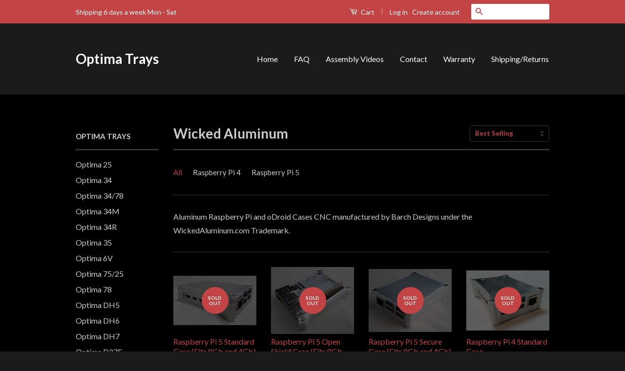

--- FILE ---
content_type: text/html; charset=utf-8
request_url: https://optimatrays.com/collections/wickedaluminum
body_size: 14984
content:
<!doctype html>
<!--[if lt IE 7]><html class="no-js lt-ie9 lt-ie8 lt-ie7" lang="en"> <![endif]-->
<!--[if IE 7]><html class="no-js lt-ie9 lt-ie8" lang="en"> <![endif]-->
<!--[if IE 8]><html class="no-js lt-ie9" lang="en"> <![endif]-->
<!--[if IE 9 ]><html class="ie9 no-js"> <![endif]-->
<!--[if (gt IE 9)|!(IE)]><!--> <html class="no-js"> <!--<![endif]-->
<head>
<meta name="google-site-verification" content="cuVFT_o7U93K-dPoUQX6zpD-A3XZgjtvQxa2AjKDB_w" />

  <!-- Basic page needs ================================================== -->
  <meta charset="utf-8">
  <meta http-equiv="X-UA-Compatible" content="IE=edge,chrome=1">

  

  <!-- Title and description ================================================== -->
  <title>
  Wicked Aluminum &ndash; Optima Trays
  </title>

  
  <meta name="description" content="Aluminum Raspberry Pi and oDroid Cases CNC manufactured by Barch Designs under the WickedAluminum.com Trademark.">
  

  <!-- Social Meta Tags ================================================== -->
  

  <meta property="og:type" content="website">
  <meta property="og:title" content="Wicked Aluminum">
  <meta property="og:url" content="https://optimatrays.com/collections/wickedaluminum">
  



  <meta property="og:description" content="Aluminum Raspberry Pi and oDroid Cases CNC manufactured by Barch Designs under the WickedAluminum.com Trademark.">


<meta property="og:site_name" content="Optima Trays">




  <meta name="twitter:card" content="summary">





  <!-- Helpers ================================================== -->
  <link rel="canonical" href="https://optimatrays.com/collections/wickedaluminum">
  <meta name="viewport" content="width=device-width,initial-scale=1">
  <meta name="theme-color" content="#c24444">

  
  <!-- Ajaxify Cart Plugin ================================================== -->
  <link href="//optimatrays.com/cdn/shop/t/4/assets/ajaxify.scss.css?v=137639672509744521231455547414" rel="stylesheet" type="text/css" media="all" />
  

  <!-- CSS ================================================== -->
  <link href="//optimatrays.com/cdn/shop/t/4/assets/timber.scss.css?v=127001397384497805891730656538" rel="stylesheet" type="text/css" media="all" />
  <link href="//optimatrays.com/cdn/shop/t/4/assets/theme.scss.css?v=170189911282220735841730656538" rel="stylesheet" type="text/css" media="all" />

  
  
  
  <link href="//fonts.googleapis.com/css?family=Lato:400,700" rel="stylesheet" type="text/css" media="all" />


  



  <!-- Header hook for plugins ================================================== -->
  <script>window.performance && window.performance.mark && window.performance.mark('shopify.content_for_header.start');</script><meta id="shopify-digital-wallet" name="shopify-digital-wallet" content="/10055972/digital_wallets/dialog">
<meta name="shopify-checkout-api-token" content="f94729d0def620b2d2afe6b739b3327b">
<meta id="in-context-paypal-metadata" data-shop-id="10055972" data-venmo-supported="false" data-environment="production" data-locale="en_US" data-paypal-v4="true" data-currency="USD">
<link rel="alternate" type="application/atom+xml" title="Feed" href="/collections/wickedaluminum.atom" />
<link rel="alternate" type="application/json+oembed" href="https://optimatrays.com/collections/wickedaluminum.oembed">
<script async="async" src="/checkouts/internal/preloads.js?locale=en-US"></script>
<link rel="preconnect" href="https://shop.app" crossorigin="anonymous">
<script async="async" src="https://shop.app/checkouts/internal/preloads.js?locale=en-US&shop_id=10055972" crossorigin="anonymous"></script>
<script id="apple-pay-shop-capabilities" type="application/json">{"shopId":10055972,"countryCode":"US","currencyCode":"USD","merchantCapabilities":["supports3DS"],"merchantId":"gid:\/\/shopify\/Shop\/10055972","merchantName":"Optima Trays","requiredBillingContactFields":["postalAddress","email","phone"],"requiredShippingContactFields":["postalAddress","email","phone"],"shippingType":"shipping","supportedNetworks":["visa","masterCard","amex","discover","elo","jcb"],"total":{"type":"pending","label":"Optima Trays","amount":"1.00"},"shopifyPaymentsEnabled":true,"supportsSubscriptions":true}</script>
<script id="shopify-features" type="application/json">{"accessToken":"f94729d0def620b2d2afe6b739b3327b","betas":["rich-media-storefront-analytics"],"domain":"optimatrays.com","predictiveSearch":true,"shopId":10055972,"locale":"en"}</script>
<script>var Shopify = Shopify || {};
Shopify.shop = "optima-trays.myshopify.com";
Shopify.locale = "en";
Shopify.currency = {"active":"USD","rate":"1.0"};
Shopify.country = "US";
Shopify.theme = {"name":"Classic","id":62889733,"schema_name":null,"schema_version":null,"theme_store_id":721,"role":"main"};
Shopify.theme.handle = "null";
Shopify.theme.style = {"id":null,"handle":null};
Shopify.cdnHost = "optimatrays.com/cdn";
Shopify.routes = Shopify.routes || {};
Shopify.routes.root = "/";</script>
<script type="module">!function(o){(o.Shopify=o.Shopify||{}).modules=!0}(window);</script>
<script>!function(o){function n(){var o=[];function n(){o.push(Array.prototype.slice.apply(arguments))}return n.q=o,n}var t=o.Shopify=o.Shopify||{};t.loadFeatures=n(),t.autoloadFeatures=n()}(window);</script>
<script>
  window.ShopifyPay = window.ShopifyPay || {};
  window.ShopifyPay.apiHost = "shop.app\/pay";
  window.ShopifyPay.redirectState = null;
</script>
<script id="shop-js-analytics" type="application/json">{"pageType":"collection"}</script>
<script defer="defer" async type="module" src="//optimatrays.com/cdn/shopifycloud/shop-js/modules/v2/client.init-shop-cart-sync_BT-GjEfc.en.esm.js"></script>
<script defer="defer" async type="module" src="//optimatrays.com/cdn/shopifycloud/shop-js/modules/v2/chunk.common_D58fp_Oc.esm.js"></script>
<script defer="defer" async type="module" src="//optimatrays.com/cdn/shopifycloud/shop-js/modules/v2/chunk.modal_xMitdFEc.esm.js"></script>
<script type="module">
  await import("//optimatrays.com/cdn/shopifycloud/shop-js/modules/v2/client.init-shop-cart-sync_BT-GjEfc.en.esm.js");
await import("//optimatrays.com/cdn/shopifycloud/shop-js/modules/v2/chunk.common_D58fp_Oc.esm.js");
await import("//optimatrays.com/cdn/shopifycloud/shop-js/modules/v2/chunk.modal_xMitdFEc.esm.js");

  window.Shopify.SignInWithShop?.initShopCartSync?.({"fedCMEnabled":true,"windoidEnabled":true});

</script>
<script>
  window.Shopify = window.Shopify || {};
  if (!window.Shopify.featureAssets) window.Shopify.featureAssets = {};
  window.Shopify.featureAssets['shop-js'] = {"shop-cart-sync":["modules/v2/client.shop-cart-sync_DZOKe7Ll.en.esm.js","modules/v2/chunk.common_D58fp_Oc.esm.js","modules/v2/chunk.modal_xMitdFEc.esm.js"],"init-fed-cm":["modules/v2/client.init-fed-cm_B6oLuCjv.en.esm.js","modules/v2/chunk.common_D58fp_Oc.esm.js","modules/v2/chunk.modal_xMitdFEc.esm.js"],"shop-cash-offers":["modules/v2/client.shop-cash-offers_D2sdYoxE.en.esm.js","modules/v2/chunk.common_D58fp_Oc.esm.js","modules/v2/chunk.modal_xMitdFEc.esm.js"],"shop-login-button":["modules/v2/client.shop-login-button_QeVjl5Y3.en.esm.js","modules/v2/chunk.common_D58fp_Oc.esm.js","modules/v2/chunk.modal_xMitdFEc.esm.js"],"pay-button":["modules/v2/client.pay-button_DXTOsIq6.en.esm.js","modules/v2/chunk.common_D58fp_Oc.esm.js","modules/v2/chunk.modal_xMitdFEc.esm.js"],"shop-button":["modules/v2/client.shop-button_DQZHx9pm.en.esm.js","modules/v2/chunk.common_D58fp_Oc.esm.js","modules/v2/chunk.modal_xMitdFEc.esm.js"],"avatar":["modules/v2/client.avatar_BTnouDA3.en.esm.js"],"init-windoid":["modules/v2/client.init-windoid_CR1B-cfM.en.esm.js","modules/v2/chunk.common_D58fp_Oc.esm.js","modules/v2/chunk.modal_xMitdFEc.esm.js"],"init-shop-for-new-customer-accounts":["modules/v2/client.init-shop-for-new-customer-accounts_C_vY_xzh.en.esm.js","modules/v2/client.shop-login-button_QeVjl5Y3.en.esm.js","modules/v2/chunk.common_D58fp_Oc.esm.js","modules/v2/chunk.modal_xMitdFEc.esm.js"],"init-shop-email-lookup-coordinator":["modules/v2/client.init-shop-email-lookup-coordinator_BI7n9ZSv.en.esm.js","modules/v2/chunk.common_D58fp_Oc.esm.js","modules/v2/chunk.modal_xMitdFEc.esm.js"],"init-shop-cart-sync":["modules/v2/client.init-shop-cart-sync_BT-GjEfc.en.esm.js","modules/v2/chunk.common_D58fp_Oc.esm.js","modules/v2/chunk.modal_xMitdFEc.esm.js"],"shop-toast-manager":["modules/v2/client.shop-toast-manager_DiYdP3xc.en.esm.js","modules/v2/chunk.common_D58fp_Oc.esm.js","modules/v2/chunk.modal_xMitdFEc.esm.js"],"init-customer-accounts":["modules/v2/client.init-customer-accounts_D9ZNqS-Q.en.esm.js","modules/v2/client.shop-login-button_QeVjl5Y3.en.esm.js","modules/v2/chunk.common_D58fp_Oc.esm.js","modules/v2/chunk.modal_xMitdFEc.esm.js"],"init-customer-accounts-sign-up":["modules/v2/client.init-customer-accounts-sign-up_iGw4briv.en.esm.js","modules/v2/client.shop-login-button_QeVjl5Y3.en.esm.js","modules/v2/chunk.common_D58fp_Oc.esm.js","modules/v2/chunk.modal_xMitdFEc.esm.js"],"shop-follow-button":["modules/v2/client.shop-follow-button_CqMgW2wH.en.esm.js","modules/v2/chunk.common_D58fp_Oc.esm.js","modules/v2/chunk.modal_xMitdFEc.esm.js"],"checkout-modal":["modules/v2/client.checkout-modal_xHeaAweL.en.esm.js","modules/v2/chunk.common_D58fp_Oc.esm.js","modules/v2/chunk.modal_xMitdFEc.esm.js"],"shop-login":["modules/v2/client.shop-login_D91U-Q7h.en.esm.js","modules/v2/chunk.common_D58fp_Oc.esm.js","modules/v2/chunk.modal_xMitdFEc.esm.js"],"lead-capture":["modules/v2/client.lead-capture_BJmE1dJe.en.esm.js","modules/v2/chunk.common_D58fp_Oc.esm.js","modules/v2/chunk.modal_xMitdFEc.esm.js"],"payment-terms":["modules/v2/client.payment-terms_Ci9AEqFq.en.esm.js","modules/v2/chunk.common_D58fp_Oc.esm.js","modules/v2/chunk.modal_xMitdFEc.esm.js"]};
</script>
<script id="__st">var __st={"a":10055972,"offset":-18000,"reqid":"98681bdd-c168-47c2-acc3-d26d2cbf418a-1769065113","pageurl":"optimatrays.com\/collections\/wickedaluminum","u":"b6e84118d865","p":"collection","rtyp":"collection","rid":271822848105};</script>
<script>window.ShopifyPaypalV4VisibilityTracking = true;</script>
<script id="captcha-bootstrap">!function(){'use strict';const t='contact',e='account',n='new_comment',o=[[t,t],['blogs',n],['comments',n],[t,'customer']],c=[[e,'customer_login'],[e,'guest_login'],[e,'recover_customer_password'],[e,'create_customer']],r=t=>t.map((([t,e])=>`form[action*='/${t}']:not([data-nocaptcha='true']) input[name='form_type'][value='${e}']`)).join(','),a=t=>()=>t?[...document.querySelectorAll(t)].map((t=>t.form)):[];function s(){const t=[...o],e=r(t);return a(e)}const i='password',u='form_key',d=['recaptcha-v3-token','g-recaptcha-response','h-captcha-response',i],f=()=>{try{return window.sessionStorage}catch{return}},m='__shopify_v',_=t=>t.elements[u];function p(t,e,n=!1){try{const o=window.sessionStorage,c=JSON.parse(o.getItem(e)),{data:r}=function(t){const{data:e,action:n}=t;return t[m]||n?{data:e,action:n}:{data:t,action:n}}(c);for(const[e,n]of Object.entries(r))t.elements[e]&&(t.elements[e].value=n);n&&o.removeItem(e)}catch(o){console.error('form repopulation failed',{error:o})}}const l='form_type',E='cptcha';function T(t){t.dataset[E]=!0}const w=window,h=w.document,L='Shopify',v='ce_forms',y='captcha';let A=!1;((t,e)=>{const n=(g='f06e6c50-85a8-45c8-87d0-21a2b65856fe',I='https://cdn.shopify.com/shopifycloud/storefront-forms-hcaptcha/ce_storefront_forms_captcha_hcaptcha.v1.5.2.iife.js',D={infoText:'Protected by hCaptcha',privacyText:'Privacy',termsText:'Terms'},(t,e,n)=>{const o=w[L][v],c=o.bindForm;if(c)return c(t,g,e,D).then(n);var r;o.q.push([[t,g,e,D],n]),r=I,A||(h.body.append(Object.assign(h.createElement('script'),{id:'captcha-provider',async:!0,src:r})),A=!0)});var g,I,D;w[L]=w[L]||{},w[L][v]=w[L][v]||{},w[L][v].q=[],w[L][y]=w[L][y]||{},w[L][y].protect=function(t,e){n(t,void 0,e),T(t)},Object.freeze(w[L][y]),function(t,e,n,w,h,L){const[v,y,A,g]=function(t,e,n){const i=e?o:[],u=t?c:[],d=[...i,...u],f=r(d),m=r(i),_=r(d.filter((([t,e])=>n.includes(e))));return[a(f),a(m),a(_),s()]}(w,h,L),I=t=>{const e=t.target;return e instanceof HTMLFormElement?e:e&&e.form},D=t=>v().includes(t);t.addEventListener('submit',(t=>{const e=I(t);if(!e)return;const n=D(e)&&!e.dataset.hcaptchaBound&&!e.dataset.recaptchaBound,o=_(e),c=g().includes(e)&&(!o||!o.value);(n||c)&&t.preventDefault(),c&&!n&&(function(t){try{if(!f())return;!function(t){const e=f();if(!e)return;const n=_(t);if(!n)return;const o=n.value;o&&e.removeItem(o)}(t);const e=Array.from(Array(32),(()=>Math.random().toString(36)[2])).join('');!function(t,e){_(t)||t.append(Object.assign(document.createElement('input'),{type:'hidden',name:u})),t.elements[u].value=e}(t,e),function(t,e){const n=f();if(!n)return;const o=[...t.querySelectorAll(`input[type='${i}']`)].map((({name:t})=>t)),c=[...d,...o],r={};for(const[a,s]of new FormData(t).entries())c.includes(a)||(r[a]=s);n.setItem(e,JSON.stringify({[m]:1,action:t.action,data:r}))}(t,e)}catch(e){console.error('failed to persist form',e)}}(e),e.submit())}));const S=(t,e)=>{t&&!t.dataset[E]&&(n(t,e.some((e=>e===t))),T(t))};for(const o of['focusin','change'])t.addEventListener(o,(t=>{const e=I(t);D(e)&&S(e,y())}));const B=e.get('form_key'),M=e.get(l),P=B&&M;t.addEventListener('DOMContentLoaded',(()=>{const t=y();if(P)for(const e of t)e.elements[l].value===M&&p(e,B);[...new Set([...A(),...v().filter((t=>'true'===t.dataset.shopifyCaptcha))])].forEach((e=>S(e,t)))}))}(h,new URLSearchParams(w.location.search),n,t,e,['guest_login'])})(!0,!0)}();</script>
<script integrity="sha256-4kQ18oKyAcykRKYeNunJcIwy7WH5gtpwJnB7kiuLZ1E=" data-source-attribution="shopify.loadfeatures" defer="defer" src="//optimatrays.com/cdn/shopifycloud/storefront/assets/storefront/load_feature-a0a9edcb.js" crossorigin="anonymous"></script>
<script crossorigin="anonymous" defer="defer" src="//optimatrays.com/cdn/shopifycloud/storefront/assets/shopify_pay/storefront-65b4c6d7.js?v=20250812"></script>
<script data-source-attribution="shopify.dynamic_checkout.dynamic.init">var Shopify=Shopify||{};Shopify.PaymentButton=Shopify.PaymentButton||{isStorefrontPortableWallets:!0,init:function(){window.Shopify.PaymentButton.init=function(){};var t=document.createElement("script");t.src="https://optimatrays.com/cdn/shopifycloud/portable-wallets/latest/portable-wallets.en.js",t.type="module",document.head.appendChild(t)}};
</script>
<script data-source-attribution="shopify.dynamic_checkout.buyer_consent">
  function portableWalletsHideBuyerConsent(e){var t=document.getElementById("shopify-buyer-consent"),n=document.getElementById("shopify-subscription-policy-button");t&&n&&(t.classList.add("hidden"),t.setAttribute("aria-hidden","true"),n.removeEventListener("click",e))}function portableWalletsShowBuyerConsent(e){var t=document.getElementById("shopify-buyer-consent"),n=document.getElementById("shopify-subscription-policy-button");t&&n&&(t.classList.remove("hidden"),t.removeAttribute("aria-hidden"),n.addEventListener("click",e))}window.Shopify?.PaymentButton&&(window.Shopify.PaymentButton.hideBuyerConsent=portableWalletsHideBuyerConsent,window.Shopify.PaymentButton.showBuyerConsent=portableWalletsShowBuyerConsent);
</script>
<script data-source-attribution="shopify.dynamic_checkout.cart.bootstrap">document.addEventListener("DOMContentLoaded",(function(){function t(){return document.querySelector("shopify-accelerated-checkout-cart, shopify-accelerated-checkout")}if(t())Shopify.PaymentButton.init();else{new MutationObserver((function(e,n){t()&&(Shopify.PaymentButton.init(),n.disconnect())})).observe(document.body,{childList:!0,subtree:!0})}}));
</script>
<script id='scb4127' type='text/javascript' async='' src='https://optimatrays.com/cdn/shopifycloud/privacy-banner/storefront-banner.js'></script><link id="shopify-accelerated-checkout-styles" rel="stylesheet" media="screen" href="https://optimatrays.com/cdn/shopifycloud/portable-wallets/latest/accelerated-checkout-backwards-compat.css" crossorigin="anonymous">
<style id="shopify-accelerated-checkout-cart">
        #shopify-buyer-consent {
  margin-top: 1em;
  display: inline-block;
  width: 100%;
}

#shopify-buyer-consent.hidden {
  display: none;
}

#shopify-subscription-policy-button {
  background: none;
  border: none;
  padding: 0;
  text-decoration: underline;
  font-size: inherit;
  cursor: pointer;
}

#shopify-subscription-policy-button::before {
  box-shadow: none;
}

      </style>

<script>window.performance && window.performance.mark && window.performance.mark('shopify.content_for_header.end');</script>

  

<!--[if lt IE 9]>
<script src="//cdnjs.cloudflare.com/ajax/libs/html5shiv/3.7.2/html5shiv.min.js" type="text/javascript"></script>
<script src="//optimatrays.com/cdn/shop/t/4/assets/respond.min.js?v=52248677837542619231455547410" type="text/javascript"></script>
<link href="//optimatrays.com/cdn/shop/t/4/assets/respond-proxy.html" id="respond-proxy" rel="respond-proxy" />
<link href="//optimatrays.com/search?q=0628877da87d533a6e568b8103934c98" id="respond-redirect" rel="respond-redirect" />
<script src="//optimatrays.com/search?q=0628877da87d533a6e568b8103934c98" type="text/javascript"></script>
<![endif]-->



  <script src="//ajax.googleapis.com/ajax/libs/jquery/1.11.0/jquery.min.js" type="text/javascript"></script>
  <script src="//optimatrays.com/cdn/shop/t/4/assets/modernizr.min.js?v=26620055551102246001455547410" type="text/javascript"></script>

  
  

<meta property="og:image" content="https://cdn.shopify.com/s/files/1/1005/5972/collections/Screenshot_from_2023-09-03_14-02-13_fe7b74ef-23b9-447e-87b2-35eeb4c883aa.png?v=1693764994" />
<meta property="og:image:secure_url" content="https://cdn.shopify.com/s/files/1/1005/5972/collections/Screenshot_from_2023-09-03_14-02-13_fe7b74ef-23b9-447e-87b2-35eeb4c883aa.png?v=1693764994" />
<meta property="og:image:width" content="921" />
<meta property="og:image:height" content="628" />
<meta property="og:image:alt" content="Wicked Aluminum" />
<link href="https://monorail-edge.shopifysvc.com" rel="dns-prefetch">
<script>(function(){if ("sendBeacon" in navigator && "performance" in window) {try {var session_token_from_headers = performance.getEntriesByType('navigation')[0].serverTiming.find(x => x.name == '_s').description;} catch {var session_token_from_headers = undefined;}var session_cookie_matches = document.cookie.match(/_shopify_s=([^;]*)/);var session_token_from_cookie = session_cookie_matches && session_cookie_matches.length === 2 ? session_cookie_matches[1] : "";var session_token = session_token_from_headers || session_token_from_cookie || "";function handle_abandonment_event(e) {var entries = performance.getEntries().filter(function(entry) {return /monorail-edge.shopifysvc.com/.test(entry.name);});if (!window.abandonment_tracked && entries.length === 0) {window.abandonment_tracked = true;var currentMs = Date.now();var navigation_start = performance.timing.navigationStart;var payload = {shop_id: 10055972,url: window.location.href,navigation_start,duration: currentMs - navigation_start,session_token,page_type: "collection"};window.navigator.sendBeacon("https://monorail-edge.shopifysvc.com/v1/produce", JSON.stringify({schema_id: "online_store_buyer_site_abandonment/1.1",payload: payload,metadata: {event_created_at_ms: currentMs,event_sent_at_ms: currentMs}}));}}window.addEventListener('pagehide', handle_abandonment_event);}}());</script>
<script id="web-pixels-manager-setup">(function e(e,d,r,n,o){if(void 0===o&&(o={}),!Boolean(null===(a=null===(i=window.Shopify)||void 0===i?void 0:i.analytics)||void 0===a?void 0:a.replayQueue)){var i,a;window.Shopify=window.Shopify||{};var t=window.Shopify;t.analytics=t.analytics||{};var s=t.analytics;s.replayQueue=[],s.publish=function(e,d,r){return s.replayQueue.push([e,d,r]),!0};try{self.performance.mark("wpm:start")}catch(e){}var l=function(){var e={modern:/Edge?\/(1{2}[4-9]|1[2-9]\d|[2-9]\d{2}|\d{4,})\.\d+(\.\d+|)|Firefox\/(1{2}[4-9]|1[2-9]\d|[2-9]\d{2}|\d{4,})\.\d+(\.\d+|)|Chrom(ium|e)\/(9{2}|\d{3,})\.\d+(\.\d+|)|(Maci|X1{2}).+ Version\/(15\.\d+|(1[6-9]|[2-9]\d|\d{3,})\.\d+)([,.]\d+|)( \(\w+\)|)( Mobile\/\w+|) Safari\/|Chrome.+OPR\/(9{2}|\d{3,})\.\d+\.\d+|(CPU[ +]OS|iPhone[ +]OS|CPU[ +]iPhone|CPU IPhone OS|CPU iPad OS)[ +]+(15[._]\d+|(1[6-9]|[2-9]\d|\d{3,})[._]\d+)([._]\d+|)|Android:?[ /-](13[3-9]|1[4-9]\d|[2-9]\d{2}|\d{4,})(\.\d+|)(\.\d+|)|Android.+Firefox\/(13[5-9]|1[4-9]\d|[2-9]\d{2}|\d{4,})\.\d+(\.\d+|)|Android.+Chrom(ium|e)\/(13[3-9]|1[4-9]\d|[2-9]\d{2}|\d{4,})\.\d+(\.\d+|)|SamsungBrowser\/([2-9]\d|\d{3,})\.\d+/,legacy:/Edge?\/(1[6-9]|[2-9]\d|\d{3,})\.\d+(\.\d+|)|Firefox\/(5[4-9]|[6-9]\d|\d{3,})\.\d+(\.\d+|)|Chrom(ium|e)\/(5[1-9]|[6-9]\d|\d{3,})\.\d+(\.\d+|)([\d.]+$|.*Safari\/(?![\d.]+ Edge\/[\d.]+$))|(Maci|X1{2}).+ Version\/(10\.\d+|(1[1-9]|[2-9]\d|\d{3,})\.\d+)([,.]\d+|)( \(\w+\)|)( Mobile\/\w+|) Safari\/|Chrome.+OPR\/(3[89]|[4-9]\d|\d{3,})\.\d+\.\d+|(CPU[ +]OS|iPhone[ +]OS|CPU[ +]iPhone|CPU IPhone OS|CPU iPad OS)[ +]+(10[._]\d+|(1[1-9]|[2-9]\d|\d{3,})[._]\d+)([._]\d+|)|Android:?[ /-](13[3-9]|1[4-9]\d|[2-9]\d{2}|\d{4,})(\.\d+|)(\.\d+|)|Mobile Safari.+OPR\/([89]\d|\d{3,})\.\d+\.\d+|Android.+Firefox\/(13[5-9]|1[4-9]\d|[2-9]\d{2}|\d{4,})\.\d+(\.\d+|)|Android.+Chrom(ium|e)\/(13[3-9]|1[4-9]\d|[2-9]\d{2}|\d{4,})\.\d+(\.\d+|)|Android.+(UC? ?Browser|UCWEB|U3)[ /]?(15\.([5-9]|\d{2,})|(1[6-9]|[2-9]\d|\d{3,})\.\d+)\.\d+|SamsungBrowser\/(5\.\d+|([6-9]|\d{2,})\.\d+)|Android.+MQ{2}Browser\/(14(\.(9|\d{2,})|)|(1[5-9]|[2-9]\d|\d{3,})(\.\d+|))(\.\d+|)|K[Aa][Ii]OS\/(3\.\d+|([4-9]|\d{2,})\.\d+)(\.\d+|)/},d=e.modern,r=e.legacy,n=navigator.userAgent;return n.match(d)?"modern":n.match(r)?"legacy":"unknown"}(),u="modern"===l?"modern":"legacy",c=(null!=n?n:{modern:"",legacy:""})[u],f=function(e){return[e.baseUrl,"/wpm","/b",e.hashVersion,"modern"===e.buildTarget?"m":"l",".js"].join("")}({baseUrl:d,hashVersion:r,buildTarget:u}),m=function(e){var d=e.version,r=e.bundleTarget,n=e.surface,o=e.pageUrl,i=e.monorailEndpoint;return{emit:function(e){var a=e.status,t=e.errorMsg,s=(new Date).getTime(),l=JSON.stringify({metadata:{event_sent_at_ms:s},events:[{schema_id:"web_pixels_manager_load/3.1",payload:{version:d,bundle_target:r,page_url:o,status:a,surface:n,error_msg:t},metadata:{event_created_at_ms:s}}]});if(!i)return console&&console.warn&&console.warn("[Web Pixels Manager] No Monorail endpoint provided, skipping logging."),!1;try{return self.navigator.sendBeacon.bind(self.navigator)(i,l)}catch(e){}var u=new XMLHttpRequest;try{return u.open("POST",i,!0),u.setRequestHeader("Content-Type","text/plain"),u.send(l),!0}catch(e){return console&&console.warn&&console.warn("[Web Pixels Manager] Got an unhandled error while logging to Monorail."),!1}}}}({version:r,bundleTarget:l,surface:e.surface,pageUrl:self.location.href,monorailEndpoint:e.monorailEndpoint});try{o.browserTarget=l,function(e){var d=e.src,r=e.async,n=void 0===r||r,o=e.onload,i=e.onerror,a=e.sri,t=e.scriptDataAttributes,s=void 0===t?{}:t,l=document.createElement("script"),u=document.querySelector("head"),c=document.querySelector("body");if(l.async=n,l.src=d,a&&(l.integrity=a,l.crossOrigin="anonymous"),s)for(var f in s)if(Object.prototype.hasOwnProperty.call(s,f))try{l.dataset[f]=s[f]}catch(e){}if(o&&l.addEventListener("load",o),i&&l.addEventListener("error",i),u)u.appendChild(l);else{if(!c)throw new Error("Did not find a head or body element to append the script");c.appendChild(l)}}({src:f,async:!0,onload:function(){if(!function(){var e,d;return Boolean(null===(d=null===(e=window.Shopify)||void 0===e?void 0:e.analytics)||void 0===d?void 0:d.initialized)}()){var d=window.webPixelsManager.init(e)||void 0;if(d){var r=window.Shopify.analytics;r.replayQueue.forEach((function(e){var r=e[0],n=e[1],o=e[2];d.publishCustomEvent(r,n,o)})),r.replayQueue=[],r.publish=d.publishCustomEvent,r.visitor=d.visitor,r.initialized=!0}}},onerror:function(){return m.emit({status:"failed",errorMsg:"".concat(f," has failed to load")})},sri:function(e){var d=/^sha384-[A-Za-z0-9+/=]+$/;return"string"==typeof e&&d.test(e)}(c)?c:"",scriptDataAttributes:o}),m.emit({status:"loading"})}catch(e){m.emit({status:"failed",errorMsg:(null==e?void 0:e.message)||"Unknown error"})}}})({shopId: 10055972,storefrontBaseUrl: "https://optimatrays.com",extensionsBaseUrl: "https://extensions.shopifycdn.com/cdn/shopifycloud/web-pixels-manager",monorailEndpoint: "https://monorail-edge.shopifysvc.com/unstable/produce_batch",surface: "storefront-renderer",enabledBetaFlags: ["2dca8a86"],webPixelsConfigList: [{"id":"shopify-app-pixel","configuration":"{}","eventPayloadVersion":"v1","runtimeContext":"STRICT","scriptVersion":"0450","apiClientId":"shopify-pixel","type":"APP","privacyPurposes":["ANALYTICS","MARKETING"]},{"id":"shopify-custom-pixel","eventPayloadVersion":"v1","runtimeContext":"LAX","scriptVersion":"0450","apiClientId":"shopify-pixel","type":"CUSTOM","privacyPurposes":["ANALYTICS","MARKETING"]}],isMerchantRequest: false,initData: {"shop":{"name":"Optima Trays","paymentSettings":{"currencyCode":"USD"},"myshopifyDomain":"optima-trays.myshopify.com","countryCode":"US","storefrontUrl":"https:\/\/optimatrays.com"},"customer":null,"cart":null,"checkout":null,"productVariants":[],"purchasingCompany":null},},"https://optimatrays.com/cdn","fcfee988w5aeb613cpc8e4bc33m6693e112",{"modern":"","legacy":""},{"shopId":"10055972","storefrontBaseUrl":"https:\/\/optimatrays.com","extensionBaseUrl":"https:\/\/extensions.shopifycdn.com\/cdn\/shopifycloud\/web-pixels-manager","surface":"storefront-renderer","enabledBetaFlags":"[\"2dca8a86\"]","isMerchantRequest":"false","hashVersion":"fcfee988w5aeb613cpc8e4bc33m6693e112","publish":"custom","events":"[[\"page_viewed\",{}],[\"collection_viewed\",{\"collection\":{\"id\":\"271822848105\",\"title\":\"Wicked Aluminum\",\"productVariants\":[{\"price\":{\"amount\":74.99,\"currencyCode\":\"USD\"},\"product\":{\"title\":\"Raspberry Pi 5 Standard Case (Fits 8Gb and 4Gb)\",\"vendor\":\"Barch Designs\",\"id\":\"7142024511593\",\"untranslatedTitle\":\"Raspberry Pi 5 Standard Case (Fits 8Gb and 4Gb)\",\"url\":\"\/products\/raspberry-pi-5-standard-case-fits-8gb-and-4gb\",\"type\":\"Case\"},\"id\":\"41037302333545\",\"image\":{\"src\":\"\/\/optimatrays.com\/cdn\/shop\/files\/WickedAluminumRaspberryPi5Case-PowerandMicroHDMISide.jpg?v=1713104999\"},\"sku\":\"RPI_5_STANDARD_CASE\",\"title\":\"Default Title\",\"untranslatedTitle\":\"Default Title\"},{\"price\":{\"amount\":74.99,\"currencyCode\":\"USD\"},\"product\":{\"title\":\"Raspberry Pi 5 Open Shield Case (Fits 8Gb and 4Gb)\",\"vendor\":\"Barch Designs\",\"id\":\"7201023688809\",\"untranslatedTitle\":\"Raspberry Pi 5 Open Shield Case (Fits 8Gb and 4Gb)\",\"url\":\"\/products\/raspberry-pi-5-open-shield-case-fits-8gb-and-4gb\",\"type\":\"Case\"},\"id\":\"41255403716713\",\"image\":{\"src\":\"\/\/optimatrays.com\/cdn\/shop\/files\/20240405_091943.jpg?v=1713105067\"},\"sku\":\"RPI_5_OPEN_SHIELD_CASE\",\"title\":\"Default Title\",\"untranslatedTitle\":\"Default Title\"},{\"price\":{\"amount\":74.99,\"currencyCode\":\"USD\"},\"product\":{\"title\":\"Raspberry Pi 5 Secure Case (Fits 8Gb and 4Gb)\",\"vendor\":\"Barch Designs\",\"id\":\"7201017888873\",\"untranslatedTitle\":\"Raspberry Pi 5 Secure Case (Fits 8Gb and 4Gb)\",\"url\":\"\/products\/raspberry-pi-5-secure-case-fits-8gb-and-4gb\",\"type\":\"Case\"},\"id\":\"41255363477609\",\"image\":{\"src\":\"\/\/optimatrays.com\/cdn\/shop\/files\/20240405_093517.jpg?v=1713105032\"},\"sku\":\"RPI_5_SECURE_CASE\",\"title\":\"Default Title\",\"untranslatedTitle\":\"Default Title\"},{\"price\":{\"amount\":74.99,\"currencyCode\":\"USD\"},\"product\":{\"title\":\"Raspberry Pi 4 Standard Case\",\"vendor\":\"Barch Designs\",\"id\":\"7044256727145\",\"untranslatedTitle\":\"Raspberry Pi 4 Standard Case\",\"url\":\"\/products\/raspberry-pi-4-standard-case\",\"type\":\"Case\"},\"id\":\"40722852249705\",\"image\":{\"src\":\"\/\/optimatrays.com\/cdn\/shop\/files\/20190729_122943.jpg?v=1693776106\"},\"sku\":\"RPI_4_STD_LED_CASE\",\"title\":\"Default Title\",\"untranslatedTitle\":\"Default Title\"},{\"price\":{\"amount\":74.99,\"currencyCode\":\"USD\"},\"product\":{\"title\":\"Raspberry Pi 4 Secure Case\",\"vendor\":\"Barch Designs\",\"id\":\"7044318593129\",\"untranslatedTitle\":\"Raspberry Pi 4 Secure Case\",\"url\":\"\/products\/raspberry-pi-4-secure-case\",\"type\":\"Case\"},\"id\":\"40723347538025\",\"image\":{\"src\":\"\/\/optimatrays.com\/cdn\/shop\/files\/20190802_113050.jpg?v=1693835109\"},\"sku\":\"RPI_4_SECURE_CASE\",\"title\":\"Default Title\",\"untranslatedTitle\":\"Default Title\"},{\"price\":{\"amount\":74.99,\"currencyCode\":\"USD\"},\"product\":{\"title\":\"Raspberry Pi 4 Open Shield Case\",\"vendor\":\"Barch Designs\",\"id\":\"7156564951145\",\"untranslatedTitle\":\"Raspberry Pi 4 Open Shield Case\",\"url\":\"\/products\/raspberry-pi-4-open-shield-case\",\"type\":\"Case\"},\"id\":\"41089194295401\",\"image\":{\"src\":\"\/\/optimatrays.com\/cdn\/shop\/files\/WickedAluminumRaspberyPi4OpenShieldCase-Angle1.jpg?v=1708026172\"},\"sku\":\"RPI_4_OPEN_SHIELD_CASE\",\"title\":\"Default Title\",\"untranslatedTitle\":\"Default Title\"}]}}]]"});</script><script>
  window.ShopifyAnalytics = window.ShopifyAnalytics || {};
  window.ShopifyAnalytics.meta = window.ShopifyAnalytics.meta || {};
  window.ShopifyAnalytics.meta.currency = 'USD';
  var meta = {"products":[{"id":7142024511593,"gid":"gid:\/\/shopify\/Product\/7142024511593","vendor":"Barch Designs","type":"Case","handle":"raspberry-pi-5-standard-case-fits-8gb-and-4gb","variants":[{"id":41037302333545,"price":7499,"name":"Raspberry Pi 5 Standard Case (Fits 8Gb and 4Gb)","public_title":null,"sku":"RPI_5_STANDARD_CASE"}],"remote":false},{"id":7201023688809,"gid":"gid:\/\/shopify\/Product\/7201023688809","vendor":"Barch Designs","type":"Case","handle":"raspberry-pi-5-open-shield-case-fits-8gb-and-4gb","variants":[{"id":41255403716713,"price":7499,"name":"Raspberry Pi 5 Open Shield Case (Fits 8Gb and 4Gb)","public_title":null,"sku":"RPI_5_OPEN_SHIELD_CASE"}],"remote":false},{"id":7201017888873,"gid":"gid:\/\/shopify\/Product\/7201017888873","vendor":"Barch Designs","type":"Case","handle":"raspberry-pi-5-secure-case-fits-8gb-and-4gb","variants":[{"id":41255363477609,"price":7499,"name":"Raspberry Pi 5 Secure Case (Fits 8Gb and 4Gb)","public_title":null,"sku":"RPI_5_SECURE_CASE"}],"remote":false},{"id":7044256727145,"gid":"gid:\/\/shopify\/Product\/7044256727145","vendor":"Barch Designs","type":"Case","handle":"raspberry-pi-4-standard-case","variants":[{"id":40722852249705,"price":7499,"name":"Raspberry Pi 4 Standard Case","public_title":null,"sku":"RPI_4_STD_LED_CASE"}],"remote":false},{"id":7044318593129,"gid":"gid:\/\/shopify\/Product\/7044318593129","vendor":"Barch Designs","type":"Case","handle":"raspberry-pi-4-secure-case","variants":[{"id":40723347538025,"price":7499,"name":"Raspberry Pi 4 Secure Case","public_title":null,"sku":"RPI_4_SECURE_CASE"}],"remote":false},{"id":7156564951145,"gid":"gid:\/\/shopify\/Product\/7156564951145","vendor":"Barch Designs","type":"Case","handle":"raspberry-pi-4-open-shield-case","variants":[{"id":41089194295401,"price":7499,"name":"Raspberry Pi 4 Open Shield Case","public_title":null,"sku":"RPI_4_OPEN_SHIELD_CASE"}],"remote":false}],"page":{"pageType":"collection","resourceType":"collection","resourceId":271822848105,"requestId":"98681bdd-c168-47c2-acc3-d26d2cbf418a-1769065113"}};
  for (var attr in meta) {
    window.ShopifyAnalytics.meta[attr] = meta[attr];
  }
</script>
<script class="analytics">
  (function () {
    var customDocumentWrite = function(content) {
      var jquery = null;

      if (window.jQuery) {
        jquery = window.jQuery;
      } else if (window.Checkout && window.Checkout.$) {
        jquery = window.Checkout.$;
      }

      if (jquery) {
        jquery('body').append(content);
      }
    };

    var hasLoggedConversion = function(token) {
      if (token) {
        return document.cookie.indexOf('loggedConversion=' + token) !== -1;
      }
      return false;
    }

    var setCookieIfConversion = function(token) {
      if (token) {
        var twoMonthsFromNow = new Date(Date.now());
        twoMonthsFromNow.setMonth(twoMonthsFromNow.getMonth() + 2);

        document.cookie = 'loggedConversion=' + token + '; expires=' + twoMonthsFromNow;
      }
    }

    var trekkie = window.ShopifyAnalytics.lib = window.trekkie = window.trekkie || [];
    if (trekkie.integrations) {
      return;
    }
    trekkie.methods = [
      'identify',
      'page',
      'ready',
      'track',
      'trackForm',
      'trackLink'
    ];
    trekkie.factory = function(method) {
      return function() {
        var args = Array.prototype.slice.call(arguments);
        args.unshift(method);
        trekkie.push(args);
        return trekkie;
      };
    };
    for (var i = 0; i < trekkie.methods.length; i++) {
      var key = trekkie.methods[i];
      trekkie[key] = trekkie.factory(key);
    }
    trekkie.load = function(config) {
      trekkie.config = config || {};
      trekkie.config.initialDocumentCookie = document.cookie;
      var first = document.getElementsByTagName('script')[0];
      var script = document.createElement('script');
      script.type = 'text/javascript';
      script.onerror = function(e) {
        var scriptFallback = document.createElement('script');
        scriptFallback.type = 'text/javascript';
        scriptFallback.onerror = function(error) {
                var Monorail = {
      produce: function produce(monorailDomain, schemaId, payload) {
        var currentMs = new Date().getTime();
        var event = {
          schema_id: schemaId,
          payload: payload,
          metadata: {
            event_created_at_ms: currentMs,
            event_sent_at_ms: currentMs
          }
        };
        return Monorail.sendRequest("https://" + monorailDomain + "/v1/produce", JSON.stringify(event));
      },
      sendRequest: function sendRequest(endpointUrl, payload) {
        // Try the sendBeacon API
        if (window && window.navigator && typeof window.navigator.sendBeacon === 'function' && typeof window.Blob === 'function' && !Monorail.isIos12()) {
          var blobData = new window.Blob([payload], {
            type: 'text/plain'
          });

          if (window.navigator.sendBeacon(endpointUrl, blobData)) {
            return true;
          } // sendBeacon was not successful

        } // XHR beacon

        var xhr = new XMLHttpRequest();

        try {
          xhr.open('POST', endpointUrl);
          xhr.setRequestHeader('Content-Type', 'text/plain');
          xhr.send(payload);
        } catch (e) {
          console.log(e);
        }

        return false;
      },
      isIos12: function isIos12() {
        return window.navigator.userAgent.lastIndexOf('iPhone; CPU iPhone OS 12_') !== -1 || window.navigator.userAgent.lastIndexOf('iPad; CPU OS 12_') !== -1;
      }
    };
    Monorail.produce('monorail-edge.shopifysvc.com',
      'trekkie_storefront_load_errors/1.1',
      {shop_id: 10055972,
      theme_id: 62889733,
      app_name: "storefront",
      context_url: window.location.href,
      source_url: "//optimatrays.com/cdn/s/trekkie.storefront.1bbfab421998800ff09850b62e84b8915387986d.min.js"});

        };
        scriptFallback.async = true;
        scriptFallback.src = '//optimatrays.com/cdn/s/trekkie.storefront.1bbfab421998800ff09850b62e84b8915387986d.min.js';
        first.parentNode.insertBefore(scriptFallback, first);
      };
      script.async = true;
      script.src = '//optimatrays.com/cdn/s/trekkie.storefront.1bbfab421998800ff09850b62e84b8915387986d.min.js';
      first.parentNode.insertBefore(script, first);
    };
    trekkie.load(
      {"Trekkie":{"appName":"storefront","development":false,"defaultAttributes":{"shopId":10055972,"isMerchantRequest":null,"themeId":62889733,"themeCityHash":"8751587878747354694","contentLanguage":"en","currency":"USD","eventMetadataId":"5ce3dc90-3dcf-4afe-91b4-a9c8837a536a"},"isServerSideCookieWritingEnabled":true,"monorailRegion":"shop_domain","enabledBetaFlags":["65f19447"]},"Session Attribution":{},"S2S":{"facebookCapiEnabled":false,"source":"trekkie-storefront-renderer","apiClientId":580111}}
    );

    var loaded = false;
    trekkie.ready(function() {
      if (loaded) return;
      loaded = true;

      window.ShopifyAnalytics.lib = window.trekkie;

      var originalDocumentWrite = document.write;
      document.write = customDocumentWrite;
      try { window.ShopifyAnalytics.merchantGoogleAnalytics.call(this); } catch(error) {};
      document.write = originalDocumentWrite;

      window.ShopifyAnalytics.lib.page(null,{"pageType":"collection","resourceType":"collection","resourceId":271822848105,"requestId":"98681bdd-c168-47c2-acc3-d26d2cbf418a-1769065113","shopifyEmitted":true});

      var match = window.location.pathname.match(/checkouts\/(.+)\/(thank_you|post_purchase)/)
      var token = match? match[1]: undefined;
      if (!hasLoggedConversion(token)) {
        setCookieIfConversion(token);
        window.ShopifyAnalytics.lib.track("Viewed Product Category",{"currency":"USD","category":"Collection: wickedaluminum","collectionName":"wickedaluminum","collectionId":271822848105,"nonInteraction":true},undefined,undefined,{"shopifyEmitted":true});
      }
    });


        var eventsListenerScript = document.createElement('script');
        eventsListenerScript.async = true;
        eventsListenerScript.src = "//optimatrays.com/cdn/shopifycloud/storefront/assets/shop_events_listener-3da45d37.js";
        document.getElementsByTagName('head')[0].appendChild(eventsListenerScript);

})();</script>
<script
  defer
  src="https://optimatrays.com/cdn/shopifycloud/perf-kit/shopify-perf-kit-3.0.4.min.js"
  data-application="storefront-renderer"
  data-shop-id="10055972"
  data-render-region="gcp-us-central1"
  data-page-type="collection"
  data-theme-instance-id="62889733"
  data-theme-name=""
  data-theme-version=""
  data-monorail-region="shop_domain"
  data-resource-timing-sampling-rate="10"
  data-shs="true"
  data-shs-beacon="true"
  data-shs-export-with-fetch="true"
  data-shs-logs-sample-rate="1"
  data-shs-beacon-endpoint="https://optimatrays.com/api/collect"
></script>
</head>

<body id="wicked-aluminum" class="template-collection" >

  <div class="header-bar">
  <div class="wrapper medium-down--hide">
    <div class="large--display-table">
      <div class="header-bar__left large--display-table-cell">
        
        <div class="header-bar__module header-bar__message">
          Shipping 6 days a week Mon - Sat
        </div>
        
      </div>

      <div class="header-bar__right large--display-table-cell">
        <div class="header-bar__module">
          <a href="/cart" class="cart-toggle">
            <span class="icon icon-cart header-bar__cart-icon" aria-hidden="true"></span>
            Cart
            <span class="cart-count header-bar__cart-count hidden-count">0</span>
          </a>
        </div>

        
          <span class="header-bar__sep" aria-hidden="true">|</span>
          <ul class="header-bar__module header-bar__module--list">
            
              <li>
                <a href="/account/login" id="customer_login_link">Log in</a>
              </li>
              <li>
                <a href="/account/register" id="customer_register_link">Create account</a>
              </li>
            
          </ul>
        
        
        
          <div class="header-bar__module header-bar__search">
            


  <form action="/search" method="get" class="header-bar__search-form clearfix" role="search">
    
    <input type="search" name="q" value="" aria-label="Search our store" class="header-bar__search-input">
    <button type="submit" class="btn icon-fallback-text header-bar__search-submit">
      <span class="icon icon-search" aria-hidden="true"></span>
      <span class="fallback-text">Search</span>
    </button>
  </form>


          </div>
        

      </div>
    </div>
  </div>
  <div class="wrapper large--hide">
    <button type="button" class="mobile-nav-trigger" id="MobileNavTrigger">
      <span class="icon icon-hamburger" aria-hidden="true"></span>
      Menu
    </button>
    <a href="/cart" class="cart-toggle mobile-cart-toggle">
      <span class="icon icon-cart header-bar__cart-icon" aria-hidden="true"></span>
      Cart <span class="cart-count hidden-count">0</span>
    </a>
  </div>
  <ul id="MobileNav" class="mobile-nav large--hide">
  
  
  
  <li class="mobile-nav__link" aria-haspopup="true">
    
      <a href="/" class="mobile-nav">
        Home
      </a>
    
  </li>
  
  
  <li class="mobile-nav__link" aria-haspopup="true">
    
      <a href="/pages/faq-videos" class="mobile-nav">
        FAQ
      </a>
    
  </li>
  
  
  <li class="mobile-nav__link" aria-haspopup="true">
    
      <a href="/pages/assembly-videos" class="mobile-nav">
        Assembly Videos
      </a>
    
  </li>
  
  
  <li class="mobile-nav__link" aria-haspopup="true">
    
      <a href="/pages/contact-us" class="mobile-nav">
        Contact
      </a>
    
  </li>
  
  
  <li class="mobile-nav__link" aria-haspopup="true">
    
      <a href="/pages/warranty-info" class="mobile-nav">
        Warranty
      </a>
    
  </li>
  
  
  <li class="mobile-nav__link" aria-haspopup="true">
    
      <a href="/pages/shipping-returns" class="mobile-nav">
        Shipping/Returns
      </a>
    
  </li>
  
  
    
      
      
      
      
      
        <li class="mobile-nav__link" aria-haspopup="true">
  <a href="#" class="mobile-nav__sublist-trigger">
    Optima Trays
    <span class="icon-fallback-text mobile-nav__sublist-expand">
  <span class="icon icon-plus" aria-hidden="true"></span>
  <span class="fallback-text">+</span>
</span>
<span class="icon-fallback-text mobile-nav__sublist-contract">
  <span class="icon icon-minus" aria-hidden="true"></span>
  <span class="fallback-text">-</span>
</span>
  </a>
  <ul class="mobile-nav__sublist">
  
    
      
      
        <li class="mobile-nav__sublist-link">
          <a href="/collections/optima-25-trays">Optima 25</a>
        </li>
      
    
  
    
      
      
        <li class="mobile-nav__sublist-link">
          <a href="/collections/optima-34-trays">Optima 34</a>
        </li>
      
    
  
    
      
      
        <li class="mobile-nav__sublist-link">
          <a href="/collections/optima-34-78-trays">Optima 34/78</a>
        </li>
      
    
  
    
      
      
        <li class="mobile-nav__sublist-link">
          <a href="/collections/optima-34m-trays">Optima 34M</a>
        </li>
      
    
  
    
      
      
        <li class="mobile-nav__sublist-link">
          <a href="/collections/optima-34r-trays">Optima 34R</a>
        </li>
      
    
  
    
      
      
        <li class="mobile-nav__sublist-link">
          <a href="/collections/optima-35-trays">Optima 35</a>
        </li>
      
    
  
    
      
      
        <li class="mobile-nav__sublist-link">
          <a href="/collections/optima-6v-trays">Optima 6V</a>
        </li>
      
    
  
    
      
      
        <li class="mobile-nav__sublist-link">
          <a href="/collections/optima-75-25-trays">Optima 75/25</a>
        </li>
      
    
  
    
      
      
        <li class="mobile-nav__sublist-link">
          <a href="/collections/optima-78-trays">Optima 78</a>
        </li>
      
    
  
    
      
      
        <li class="mobile-nav__sublist-link">
          <a href="/collections/optima-dh5">Optima DH5</a>
        </li>
      
    
  
    
      
      
        <li class="mobile-nav__sublist-link">
          <a href="/collections/optima-dh6">Optima DH6</a>
        </li>
      
    
  
    
      
      
        <li class="mobile-nav__sublist-link">
          <a href="/collections/optima-dh7">Optima DH7</a>
        </li>
      
    
  
    
      
      
        <li class="mobile-nav__sublist-link">
          <a href="/collections/optima-d27m-trays-1">Optima D27F</a>
        </li>
      
    
  
    
      
      
        <li class="mobile-nav__sublist-link">
          <a href="/collections/optima-d27m-trays">Optima D27M</a>
        </li>
      
    
  
    
      
      
        <li class="mobile-nav__sublist-link">
          <a href="/collections/optima-d31a-trays">Optima D31A</a>
        </li>
      
    
  
    
      
      
        <li class="mobile-nav__sublist-link">
          <a href="/collections/optima-d31m-trays">Optima D31M</a>
        </li>
      
    
  
    
      
      
        <li class="mobile-nav__sublist-link">
          <a href="/collections/optima-d31t-trays">Optima D31T</a>
        </li>
      
    
  
    
      
      
        <li class="mobile-nav__sublist-link">
          <a href="/collections/optima-d34-trays">Optima D34</a>
        </li>
      
    
  
    
      
      
        <li class="mobile-nav__sublist-link">
          <a href="/collections/optima-d34-78-trays">Optima D34/78</a>
        </li>
      
    
  
    
      
      
        <li class="mobile-nav__sublist-link">
          <a href="/collections/optima-d34m-trays">Optima D34M</a>
        </li>
      
    
  
    
      
      
        <li class="mobile-nav__sublist-link">
          <a href="/collections/optima-d35-trays">Optima D35</a>
        </li>
      
    
  
    
      
      
        <li class="mobile-nav__sublist-link">
          <a href="/collections/optima-d51-trays">Optima D51</a>
        </li>
      
    
  
    
      
      
        <li class="mobile-nav__sublist-link">
          <a href="/collections/optima-d51r-trays">Optima D51R</a>
        </li>
      
    
  
    
      
      
        <li class="mobile-nav__sublist-link">
          <a href="/collections/optima-d75-25-trays">Optima D75/25</a>
        </li>
      
    
  
    
      
      
        <li class="mobile-nav__sublist-link">
          <a href="/collections/optima-qh6-trays">Optima QH6</a>
        </li>
      
    
  
    
      
      
        <li class="mobile-nav__sublist-link">
          <a href="/collections/dual-optima-trays">Dual Optima</a>
        </li>
      
    
  
    
      
      
        <li class="mobile-nav__sublist-link">
          <a href="/collections/wickedaluminum">Wicked Aluminum</a>
        </li>
      
    
  
  </ul>
</li>


      
    
      
      
      
      
      
    
      
      
      
      
      
    
      
      
      
      
      
    
      
      
      
      
      
    
    
    
    
    
  
    
  

  
    
      <li class="mobile-nav__link">
        <a href="/account/login" id="customer_login_link">Log in</a>
      </li>
      <li class="mobile-nav__link">
        <a href="/account/register" id="customer_register_link">Create account</a>
      </li>
    
  
  
  <li class="mobile-nav__link">
    
      <div class="header-bar__module header-bar__search">
        


  <form action="/search" method="get" class="header-bar__search-form clearfix" role="search">
    
    <input type="search" name="q" value="" aria-label="Search our store" class="header-bar__search-input">
    <button type="submit" class="btn icon-fallback-text header-bar__search-submit">
      <span class="icon icon-search" aria-hidden="true"></span>
      <span class="fallback-text">Search</span>
    </button>
  </form>


      </div>
    
  </li>
  
</ul>

</div>


  <header class="site-header" role="banner">
    <div class="wrapper">

      <div class="grid--full large--display-table">
        <div class="grid__item large--one-third large--display-table-cell">
          
            <div class="h1 site-header__logo large--left" itemscope itemtype="http://schema.org/Organization">
          
            
              <a href="/" itemprop="url">Optima Trays</a>
            
          
            </div>
          
          
            <p class="header-message large--hide">
              <small>Shipping 6 days a week Mon - Sat</small>
            </p>
          
        </div>
        <div class="grid__item large--two-thirds large--display-table-cell medium-down--hide">
          
<ul class="site-nav" id="AccessibleNav">
  
    
    
    
      <li >
        <a href="/" class="site-nav__link">Home</a>
      </li>
    
  
    
    
    
      <li >
        <a href="/pages/faq-videos" class="site-nav__link">FAQ</a>
      </li>
    
  
    
    
    
      <li >
        <a href="/pages/assembly-videos" class="site-nav__link">Assembly Videos</a>
      </li>
    
  
    
    
    
      <li >
        <a href="/pages/contact-us" class="site-nav__link">Contact</a>
      </li>
    
  
    
    
    
      <li >
        <a href="/pages/warranty-info" class="site-nav__link">Warranty</a>
      </li>
    
  
    
    
    
      <li >
        <a href="/pages/shipping-returns" class="site-nav__link">Shipping/Returns</a>
      </li>
    
  
</ul>

        </div>
      </div>
      
      <!--<h3 style="color: #33FF00; margin-top: 8px;">Feb. 4, 2016: Hello customers! It's that time of the year that we need a bit of R&amp;R and our machines catch a break from their regular 24/7 work. Please note that any orders made between Feb. 5th and the 28th may not ship until the end of the month. We do have limited stock until then, though. Responses to order inquiries may be delayed, but we will get back to you. Thank you for your understanding!</h3>-->

    </div>
  </header>

  <main class="wrapper main-content" role="main">
    <div class="grid">
      
        <div class="grid__item large--one-fifth medium-down--hide">
          





  
  
  
    <nav class="sidebar-module">
      <div class="section-header">
        <p class="section-header__title h4">Optima Trays</p>
      </div>
      <ul class="sidebar-module__list">
        
          
  <li>
    <a href="/collections/optima-25-trays" class="">Optima 25</a>
  </li>


        
          
  <li>
    <a href="/collections/optima-34-trays" class="">Optima 34</a>
  </li>


        
          
  <li>
    <a href="/collections/optima-34-78-trays" class="">Optima 34/78</a>
  </li>


        
          
  <li>
    <a href="/collections/optima-34m-trays" class="">Optima 34M</a>
  </li>


        
          
  <li>
    <a href="/collections/optima-34r-trays" class="">Optima 34R</a>
  </li>


        
          
  <li>
    <a href="/collections/optima-35-trays" class="">Optima 35</a>
  </li>


        
          
  <li>
    <a href="/collections/optima-6v-trays" class="">Optima 6V</a>
  </li>


        
          
  <li>
    <a href="/collections/optima-75-25-trays" class="">Optima 75/25</a>
  </li>


        
          
  <li>
    <a href="/collections/optima-78-trays" class="">Optima 78</a>
  </li>


        
          
  <li>
    <a href="/collections/optima-dh5" class="">Optima DH5</a>
  </li>


        
          
  <li>
    <a href="/collections/optima-dh6" class="">Optima DH6</a>
  </li>


        
          
  <li>
    <a href="/collections/optima-dh7" class="">Optima DH7</a>
  </li>


        
          
  <li>
    <a href="/collections/optima-d27m-trays-1" class="">Optima D27F</a>
  </li>


        
          
  <li>
    <a href="/collections/optima-d27m-trays" class="">Optima D27M</a>
  </li>


        
          
  <li>
    <a href="/collections/optima-d31a-trays" class="">Optima D31A</a>
  </li>


        
          
  <li>
    <a href="/collections/optima-d31m-trays" class="">Optima D31M</a>
  </li>


        
          
  <li>
    <a href="/collections/optima-d31t-trays" class="">Optima D31T</a>
  </li>


        
          
  <li>
    <a href="/collections/optima-d34-trays" class="">Optima D34</a>
  </li>


        
          
  <li>
    <a href="/collections/optima-d34-78-trays" class="">Optima D34/78</a>
  </li>


        
          
  <li>
    <a href="/collections/optima-d34m-trays" class="">Optima D34M</a>
  </li>


        
          
  <li>
    <a href="/collections/optima-d35-trays" class="">Optima D35</a>
  </li>


        
          
  <li>
    <a href="/collections/optima-d51-trays" class="">Optima D51</a>
  </li>


        
          
  <li>
    <a href="/collections/optima-d51r-trays" class="">Optima D51R</a>
  </li>


        
          
  <li>
    <a href="/collections/optima-d75-25-trays" class="">Optima D75/25</a>
  </li>


        
          
  <li>
    <a href="/collections/optima-qh6-trays" class="">Optima QH6</a>
  </li>


        
          
  <li>
    <a href="/collections/dual-optima-trays" class="">Dual Optima</a>
  </li>


        
          
  <li>
    <a href="/collections/wickedaluminum" class=" is-active">Wicked Aluminum</a>
  </li>


        
      </ul>
    </nav>
  

  
  
  

  
  
  

  
  
  

  
  
  










        </div>
        <div class="grid__item large--four-fifths">
          

<header class="section-header section-header--large">
  <h1 class="section-header__title section-header__title--left">Wicked Aluminum</h1>
  <div class="section-header__link--right">
    
      <div class="form-horizontal">
  <label for="SortBy" class="label--hidden">Sort by</label>
  <select name="SortBy" id="SortBy" class="btn--tertiary">
    <option value="manual">Featured</option>
    <option value="best-selling">Best Selling</option>
    <option value="title-ascending">Alphabetically, A-Z</option>
    <option value="title-descending">Alphabetically, Z-A</option>
    <option value="price-ascending">Price, low to high</option>
    <option value="price-descending">Price, high to low</option>
    <option value="created-descending">Date, new to old</option>
    <option value="created-ascending">Date, old to new</option>
  </select>
</div>

<script>
  /*============================================================================
    Inline JS because collection liquid object is only available
    on collection pages, and not external JS files
  ==============================================================================*/
  Shopify.queryParams = {};
  if (location.search.length) {
    for (var aKeyValue, i = 0, aCouples = location.search.substr(1).split('&'); i < aCouples.length; i++) {
      aKeyValue = aCouples[i].split('=');
      if (aKeyValue.length > 1) {
        Shopify.queryParams[decodeURIComponent(aKeyValue[0])] = decodeURIComponent(aKeyValue[1]);
      }
    }
  }

  $(function() {
    $('#SortBy')
      .val('best-selling')
      .bind('change', function() {
        Shopify.queryParams.sort_by = jQuery(this).val();
        location.search = jQuery.param(Shopify.queryParams);
      }
    );
  });
</script>

    
    
  </div>
</header>


  
  <nav class="tags">
    <ul class="inline-list small--text-center">
      <li  class="tag--active">
        
        
        <a href="/collections/wickedaluminum?sort_by=">All</a>
      </li>
      
        
          <li>
            <a href="/collections/wickedaluminum/raspberry-pi-4" title="Show products matching tag Raspberry Pi 4">Raspberry Pi 4</a>
          </li>
        
      
        
          <li>
            <a href="/collections/wickedaluminum/raspberry-pi-5" title="Show products matching tag Raspberry Pi 5">Raspberry Pi 5</a>
          </li>
        
      
    </ul>
  </nav>
  <hr>





  <div class="rte rte--header">
    <span data-mce-fragment="1">Aluminum Raspberry Pi and oDroid Cases CNC manufactured by Barch Designs under the WickedAluminum.com Trademark.</span>
  </div>
  <hr>


<div class="grid-uniform grid-link__container">

  

    











<div class="grid__item large--one-quarter medium-down--one-half sold-out">
  <a href="/collections/wickedaluminum/products/raspberry-pi-5-standard-case-fits-8gb-and-4gb" class="grid-link">
    <span class="grid-link__image grid-link__image--product">
      
      
        <span class="badge badge--sold-out">
          <span class="badge__text">Sold Out</span>
        </span>
      
      <span class="grid-link__image-centered">
        <img src="//optimatrays.com/cdn/shop/files/WickedAluminumRaspberryPi5Case-PowerandMicroHDMISide_large.jpg?v=1713104999" alt="Raspberry Pi 5 Standard Case (Fits 8Gb and 4Gb)">
      </span>
    </span>
    <p class="grid-link__title">Raspberry Pi 5 Standard Case (Fits 8Gb and 4Gb)</p>
    <p class="grid-link__meta">
      
      <strong>$ 74.99</strong>
      
      
    </p>
  </a>
</div>


  

    











<div class="grid__item large--one-quarter medium-down--one-half sold-out">
  <a href="/collections/wickedaluminum/products/raspberry-pi-5-open-shield-case-fits-8gb-and-4gb" class="grid-link">
    <span class="grid-link__image grid-link__image--product">
      
      
        <span class="badge badge--sold-out">
          <span class="badge__text">Sold Out</span>
        </span>
      
      <span class="grid-link__image-centered">
        <img src="//optimatrays.com/cdn/shop/files/20240405_091943_large.jpg?v=1713105067" alt="Wicked Aluminum Raspberry Pi 5 Open Shield Case with Header Extensions installed - Angle 3">
      </span>
    </span>
    <p class="grid-link__title">Raspberry Pi 5 Open Shield Case (Fits 8Gb and 4Gb)</p>
    <p class="grid-link__meta">
      
      <strong>$ 74.99</strong>
      
      
    </p>
  </a>
</div>


  

    











<div class="grid__item large--one-quarter medium-down--one-half sold-out">
  <a href="/collections/wickedaluminum/products/raspberry-pi-5-secure-case-fits-8gb-and-4gb" class="grid-link">
    <span class="grid-link__image grid-link__image--product">
      
      
        <span class="badge badge--sold-out">
          <span class="badge__text">Sold Out</span>
        </span>
      
      <span class="grid-link__image-centered">
        <img src="//optimatrays.com/cdn/shop/files/20240405_093517_large.jpg?v=1713105032" alt="Wicked Aluminum Raspberry Pi 5 Secure Case - With Board angle 1">
      </span>
    </span>
    <p class="grid-link__title">Raspberry Pi 5 Secure Case (Fits 8Gb and 4Gb)</p>
    <p class="grid-link__meta">
      
      <strong>$ 74.99</strong>
      
      
    </p>
  </a>
</div>


  

    











<div class="grid__item large--one-quarter medium-down--one-half sold-out">
  <a href="/collections/wickedaluminum/products/raspberry-pi-4-standard-case" class="grid-link">
    <span class="grid-link__image grid-link__image--product">
      
      
        <span class="badge badge--sold-out">
          <span class="badge__text">Sold Out</span>
        </span>
      
      <span class="grid-link__image-centered">
        <img src="//optimatrays.com/cdn/shop/files/20190729_122943_large.jpg?v=1693776106" alt="Raspberry Pi 4 Standard Case">
      </span>
    </span>
    <p class="grid-link__title">Raspberry Pi 4 Standard Case</p>
    <p class="grid-link__meta">
      
      <strong>$ 74.99</strong>
      
      
    </p>
  </a>
</div>


  

    











<div class="grid__item large--one-quarter medium-down--one-half sold-out">
  <a href="/collections/wickedaluminum/products/raspberry-pi-4-secure-case" class="grid-link">
    <span class="grid-link__image grid-link__image--product">
      
      
        <span class="badge badge--sold-out">
          <span class="badge__text">Sold Out</span>
        </span>
      
      <span class="grid-link__image-centered">
        <img src="//optimatrays.com/cdn/shop/files/20190802_113050_large.jpg?v=1693835109" alt="Raspberry Pi 4 Secure Case">
      </span>
    </span>
    <p class="grid-link__title">Raspberry Pi 4 Secure Case</p>
    <p class="grid-link__meta">
      
      <strong>$ 74.99</strong>
      
      
    </p>
  </a>
</div>


  

    











<div class="grid__item large--one-quarter medium-down--one-half sold-out">
  <a href="/collections/wickedaluminum/products/raspberry-pi-4-open-shield-case" class="grid-link">
    <span class="grid-link__image grid-link__image--product">
      
      
        <span class="badge badge--sold-out">
          <span class="badge__text">Sold Out</span>
        </span>
      
      <span class="grid-link__image-centered">
        <img src="//optimatrays.com/cdn/shop/files/WickedAluminumRaspberyPi4OpenShieldCase-Angle1_large.jpg?v=1708026172" alt="Raspberry Pi 4 Open Shield Case">
      </span>
    </span>
    <p class="grid-link__title">Raspberry Pi 4 Open Shield Case</p>
    <p class="grid-link__meta">
      
      <strong>$ 74.99</strong>
      
      
    </p>
  </a>
</div>


  

</div>





        </div>
      
    </div>
  </main>

  <footer class="site-footer small--text-center" role="contentinfo">

    <div class="wrapper">

      <div class="grid-uniform ">

        
        
        
        
        
        

        

        
          <div class="grid__item large--one-quarter medium--one-half">
            <h4>Quick Links</h4>
            <ul class="site-footer__links">
              
                <li><a href="/pages/faq-videos">FAQ Videos</a></li>
              
                <li><a href="/pages/assembly-videos">Assembly Videos</a></li>
              
                <li><a href="/pages/shipping-returns">Shipping & Returns</a></li>
              
                <li><a href="/pages/warranty-info">Warranty Info</a></li>
              
                <li><a href="/pages/contact-us">Contact Us</a></li>
              
                <li><a href="/pages/terms-of-service">Terms of Service</a></li>
              
                <li><a href="/pages/privacy-policy">Privacy Policy</a></li>
              
            </ul>
          </div>
        

        
          <div class="grid__item large--one-quarter medium--one-half">
            <h4>Get Connected</h4>
              
              <ul class="inline-list social-icons">
                
                
                  <li>
                    <a class="icon-fallback-text" href="https://www.facebook.com/BarchDesigns/" title="Optima Trays on Facebook">
                      <span class="icon icon-facebook" aria-hidden="true"></span>
                      <span class="fallback-text">Facebook</span>
                    </a>
                  </li>
                
                
                
                
                
                
                  <li>
                    <a class="icon-fallback-text" href="https://www.youtube.com/user/benjaminbarch" title="Optima Trays on YouTube">
                      <span class="icon icon-youtube" aria-hidden="true"></span>
                      <span class="fallback-text">YouTube</span>
                    </a>
                  </li>
                
                
                
                
              </ul>
          </div>
        

        
          <div class="grid__item large--one-quarter medium--one-half">
            <h4>Contact Us</h4>
            <div class="rte"><br />
Benjamin Barch
<br />
<a href="mailto:CustomerService@BarchDesigns.com">CustomerService@BarchDesigns.com</a>
<br />
Shop Telephone: 877-201-9771</div>
          </div>
        

        
          <div class="grid__item large--one-quarter medium--one-half">
            <h4>Newsletter</h4>
            <p>Sign up for promotions</p>
            

<form action="//optimatrays.us12.list-manage.com/subscribe/post?u=4f970a71feff9dcc7a375cbed&amp;id=5bbe0f1c29" method="post" id="mc-embedded-subscribe-form" name="mc-embedded-subscribe-form" target="_blank" class="small--hide">
  <input type="email" value="" placeholder="your-email@example.com" name="EMAIL" id="mail" aria-label="your-email@example.com" autocorrect="off" autocapitalize="off">
  <input type="submit" class="btn" name="subscribe" id="subscribe" value="Subscribe">
</form>
<form action="//optimatrays.us12.list-manage.com/subscribe/post?u=4f970a71feff9dcc7a375cbed&amp;id=5bbe0f1c29" method="post" id="mc-embedded-subscribe-form" name="mc-embedded-subscribe-form" target="_blank" class="large--hide medium--hide input-group">
  <input type="email" value="" placeholder="your-email@example.com" name="EMAIL" id="mail" class="input-group-field" aria-label="your-email@example.com" autocorrect="off" autocapitalize="off">
  <span class="input-group-btn">
    <input type="submit" class="btn" name="subscribe" id="subscribe" value="Subscribe">
  </span>
</form>



          </div>
        
      </div>

      <hr>

      <div class="grid">
        <div class="grid__item large--one-half large--text-left medium-down--text-center">
          <p class="site-footer__links">Copyright &copy; 2026, <a href="/" title="">Optima Trays</a>. <a target="_blank" rel="nofollow" href="https://www.shopify.com?utm_campaign=poweredby&amp;utm_medium=shopify&amp;utm_source=onlinestore">Powered by Shopify</a></p>
        </div>
        
          <div class="grid__item large--one-half large--text-right medium-down--text-center">
            <ul class="inline-list payment-icons">
              
                <li>
                  <span class="icon-fallback-text">
                    <span class="icon icon-american_express" aria-hidden="true"></span>
                    <span class="fallback-text">american express</span>
                  </span>
                </li>
              
                <li>
                  <span class="icon-fallback-text">
                    <span class="icon icon-apple_pay" aria-hidden="true"></span>
                    <span class="fallback-text">apple pay</span>
                  </span>
                </li>
              
                <li>
                  <span class="icon-fallback-text">
                    <span class="icon icon-bancontact" aria-hidden="true"></span>
                    <span class="fallback-text">bancontact</span>
                  </span>
                </li>
              
                <li>
                  <span class="icon-fallback-text">
                    <span class="icon icon-diners_club" aria-hidden="true"></span>
                    <span class="fallback-text">diners club</span>
                  </span>
                </li>
              
                <li>
                  <span class="icon-fallback-text">
                    <span class="icon icon-discover" aria-hidden="true"></span>
                    <span class="fallback-text">discover</span>
                  </span>
                </li>
              
                <li>
                  <span class="icon-fallback-text">
                    <span class="icon icon-google_pay" aria-hidden="true"></span>
                    <span class="fallback-text">google pay</span>
                  </span>
                </li>
              
                <li>
                  <span class="icon-fallback-text">
                    <span class="icon icon-ideal" aria-hidden="true"></span>
                    <span class="fallback-text">ideal</span>
                  </span>
                </li>
              
                <li>
                  <span class="icon-fallback-text">
                    <span class="icon icon-master" aria-hidden="true"></span>
                    <span class="fallback-text">master</span>
                  </span>
                </li>
              
                <li>
                  <span class="icon-fallback-text">
                    <span class="icon icon-paypal" aria-hidden="true"></span>
                    <span class="fallback-text">paypal</span>
                  </span>
                </li>
              
                <li>
                  <span class="icon-fallback-text">
                    <span class="icon icon-shopify_pay" aria-hidden="true"></span>
                    <span class="fallback-text">shopify pay</span>
                  </span>
                </li>
              
                <li>
                  <span class="icon-fallback-text">
                    <span class="icon icon-visa" aria-hidden="true"></span>
                    <span class="fallback-text">visa</span>
                  </span>
                </li>
              
            </ul>
          </div>
        
      </div>

    </div>

  </footer>

  

  

  <script src="//optimatrays.com/cdn/shop/t/4/assets/fastclick.min.js?v=29723458539410922371455547409" type="text/javascript"></script>
  <script src="//optimatrays.com/cdn/shop/t/4/assets/timber.js?v=102225450202256654781455548369" type="text/javascript"></script>
  <script src="//optimatrays.com/cdn/shop/t/4/assets/theme.js?v=90006783501007805721455547413" type="text/javascript"></script>

  

  
    <script src="//optimatrays.com/cdn/shop/t/4/assets/handlebars.min.js?v=79044469952368397291455547409" type="text/javascript"></script>
    
  <script id="CartTemplate" type="text/template">
  
    <form action="/cart" method="post" novalidate>
      <div class="ajaxcart__inner">
        {{#items}}
        <div class="ajaxcart__product">
          <div class="ajaxcart__row" data-id="{{id}}">
            <div class="grid">
              <div class="grid__item large--two-thirds">
                <div class="grid">
                  <div class="grid__item one-quarter">
                    <a href="{{url}}" class="ajaxcart__product-image"><img src="{{img}}" alt=""></a>
                  </div>
                  <div class="grid__item three-quarters">
                    <a href="{{url}}" class="h4">{{name}}</a>
                    <p>{{variation}}</p>
                  </div>
                </div>
              </div>
              <div class="grid__item large--one-third">
                <div class="grid">
                  <div class="grid__item one-third">
                    <div class="ajaxcart__qty">
                      <button type="button" class="ajaxcart__qty-adjust ajaxcart__qty--minus" data-id="{{id}}" data-qty="{{itemMinus}}">&minus;</button>
                      <input type="text" name="updates[]" class="ajaxcart__qty-num" value="{{itemQty}}" min="0" data-id="{{id}}" aria-label="quantity" pattern="[0-9]*">
                      <button type="button" class="ajaxcart__qty-adjust ajaxcart__qty--plus" data-id="{{id}}" data-qty="{{itemAdd}}">+</button>
                    </div>
                  </div>
                  <div class="grid__item one-third text-center">
                    <p>{{price}}</p>
                  </div>
                  <div class="grid__item one-third text-right">
                    <p>
                      <small><a href="/cart/change?id={{id}}&amp;quantity=0" class="ajaxcart__remove" data-id="{{id}}">Remove</a></small>
                    </p>
                  </div>
                </div>
              </div>
            </div>
          </div>
        </div>
        {{/items}}
      </div>
      <div class="ajaxcart__row text-right medium-down--text-center">
        <span class="h3">Subtotal {{totalPrice}}</span>
        <input type="submit" class="{{btnClass}}" name="checkout" value="Checkout">
      </div>
    </form>
  
  </script>
  <script id="DrawerTemplate" type="text/template">
  
    <div id="AjaxifyDrawer" class="ajaxcart ajaxcart--drawer">
      <div id="AjaxifyCart" class="ajaxcart__content {{wrapperClass}}"></div>
    </div>
  
  </script>
  <script id="ModalTemplate" type="text/template">
  
    <div id="AjaxifyModal" class="ajaxcart ajaxcart--modal">
      <div id="AjaxifyCart" class="ajaxcart__content"></div>
    </div>
  
  </script>
  <script id="AjaxifyQty" type="text/template">
  
    <div class="ajaxcart__qty">
      <button type="button" class="ajaxcart__qty-adjust ajaxcart__qty--minus" data-id="{{id}}" data-qty="{{itemMinus}}">&minus;</button>
      <input type="text" class="ajaxcart__qty-num" value="{{itemQty}}" min="0" data-id="{{id}}" aria-label="quantity" pattern="[0-9]*">
      <button type="button" class="ajaxcart__qty-adjust ajaxcart__qty--plus" data-id="{{id}}" data-qty="{{itemAdd}}">+</button>
    </div>
  
  </script>
  <script id="JsQty" type="text/template">
  
    <div class="js-qty">
      <button type="button" class="js-qty__adjust js-qty__adjust--minus" data-id="{{id}}" data-qty="{{itemMinus}}">&minus;</button>
      <input type="text" class="js-qty__num" value="{{itemQty}}" min="1" data-id="{{id}}" aria-label="quantity" pattern="[0-9]*" name="{{inputName}}" id="{{inputId}}">
      <button type="button" class="js-qty__adjust js-qty__adjust--plus" data-id="{{id}}" data-qty="{{itemAdd}}">+</button>
    </div>
  
  </script>

    <script src="//optimatrays.com/cdn/shop/t/4/assets/ajaxify.js?v=4722520583726754951455547412" type="text/javascript"></script>
    <script>
    jQuery(function($) {
      ajaxifyShopify.init({
        method: 'drawer',
        wrapperClass: 'wrapper',
        formSelector: '#AddToCartForm',
        addToCartSelector: '#AddToCart',
        cartCountSelector: '.cart-count',
        toggleCartButton: '.cart-toggle',
        btnClass: 'btn',
        moneyFormat: "$ {{amount}}"
      });
    });
    </script>
  

  

</body>
</html>
